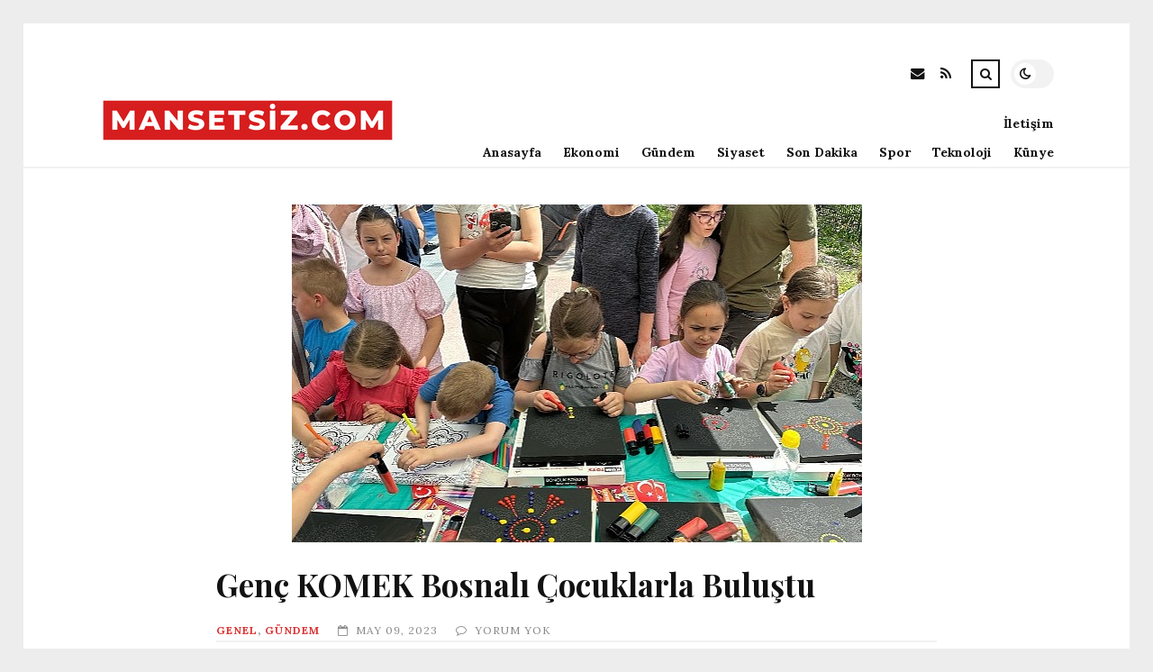

--- FILE ---
content_type: text/html; charset=UTF-8
request_url: https://mansetsiz.com/genc-komek-bosnali-cocuklarla-bulustu.html
body_size: 10043
content:
<!DOCTYPE html>
<html lang="tr">

<head>

	<meta charset="UTF-8" />
	<!-- Mobile Specific Metas -->
	<meta name="viewport" content="width=device-width, initial-scale=1, maximum-scale=5">

	<title>Genç KOMEK Bosnalı Çocuklarla Buluştu &#8211; Mansetsiz.com | Türkiye&#039;nin Haber Servisi</title>
<meta name='robots' content='max-image-preview:large' />
<link rel='dns-prefetch' href='//fonts.googleapis.com' />
<link rel="alternate" type="application/rss+xml" title="Mansetsiz.com | Türkiye&#039;nin Haber Servisi &raquo; akışı" href="https://mansetsiz.com/feed" />
<link rel="alternate" type="application/rss+xml" title="Mansetsiz.com | Türkiye&#039;nin Haber Servisi &raquo; yorum akışı" href="https://mansetsiz.com/comments/feed" />
<link rel="alternate" type="application/rss+xml" title="Mansetsiz.com | Türkiye&#039;nin Haber Servisi &raquo; Genç KOMEK Bosnalı Çocuklarla Buluştu yorum akışı" href="https://mansetsiz.com/genc-komek-bosnali-cocuklarla-bulustu.html/feed" />
<link rel="alternate" title="oEmbed (JSON)" type="application/json+oembed" href="https://mansetsiz.com/wp-json/oembed/1.0/embed?url=https%3A%2F%2Fmansetsiz.com%2Fgenc-komek-bosnali-cocuklarla-bulustu.html" />
<link rel="alternate" title="oEmbed (XML)" type="text/xml+oembed" href="https://mansetsiz.com/wp-json/oembed/1.0/embed?url=https%3A%2F%2Fmansetsiz.com%2Fgenc-komek-bosnali-cocuklarla-bulustu.html&#038;format=xml" />
<style id='wp-img-auto-sizes-contain-inline-css' type='text/css'>
img:is([sizes=auto i],[sizes^="auto," i]){contain-intrinsic-size:3000px 1500px}
/*# sourceURL=wp-img-auto-sizes-contain-inline-css */
</style>
<style id='wp-emoji-styles-inline-css' type='text/css'>

	img.wp-smiley, img.emoji {
		display: inline !important;
		border: none !important;
		box-shadow: none !important;
		height: 1em !important;
		width: 1em !important;
		margin: 0 0.07em !important;
		vertical-align: -0.1em !important;
		background: none !important;
		padding: 0 !important;
	}
/*# sourceURL=wp-emoji-styles-inline-css */
</style>
<style id='wp-block-library-inline-css' type='text/css'>
:root{--wp-block-synced-color:#7a00df;--wp-block-synced-color--rgb:122,0,223;--wp-bound-block-color:var(--wp-block-synced-color);--wp-editor-canvas-background:#ddd;--wp-admin-theme-color:#007cba;--wp-admin-theme-color--rgb:0,124,186;--wp-admin-theme-color-darker-10:#006ba1;--wp-admin-theme-color-darker-10--rgb:0,107,160.5;--wp-admin-theme-color-darker-20:#005a87;--wp-admin-theme-color-darker-20--rgb:0,90,135;--wp-admin-border-width-focus:2px}@media (min-resolution:192dpi){:root{--wp-admin-border-width-focus:1.5px}}.wp-element-button{cursor:pointer}:root .has-very-light-gray-background-color{background-color:#eee}:root .has-very-dark-gray-background-color{background-color:#313131}:root .has-very-light-gray-color{color:#eee}:root .has-very-dark-gray-color{color:#313131}:root .has-vivid-green-cyan-to-vivid-cyan-blue-gradient-background{background:linear-gradient(135deg,#00d084,#0693e3)}:root .has-purple-crush-gradient-background{background:linear-gradient(135deg,#34e2e4,#4721fb 50%,#ab1dfe)}:root .has-hazy-dawn-gradient-background{background:linear-gradient(135deg,#faaca8,#dad0ec)}:root .has-subdued-olive-gradient-background{background:linear-gradient(135deg,#fafae1,#67a671)}:root .has-atomic-cream-gradient-background{background:linear-gradient(135deg,#fdd79a,#004a59)}:root .has-nightshade-gradient-background{background:linear-gradient(135deg,#330968,#31cdcf)}:root .has-midnight-gradient-background{background:linear-gradient(135deg,#020381,#2874fc)}:root{--wp--preset--font-size--normal:16px;--wp--preset--font-size--huge:42px}.has-regular-font-size{font-size:1em}.has-larger-font-size{font-size:2.625em}.has-normal-font-size{font-size:var(--wp--preset--font-size--normal)}.has-huge-font-size{font-size:var(--wp--preset--font-size--huge)}.has-text-align-center{text-align:center}.has-text-align-left{text-align:left}.has-text-align-right{text-align:right}.has-fit-text{white-space:nowrap!important}#end-resizable-editor-section{display:none}.aligncenter{clear:both}.items-justified-left{justify-content:flex-start}.items-justified-center{justify-content:center}.items-justified-right{justify-content:flex-end}.items-justified-space-between{justify-content:space-between}.screen-reader-text{border:0;clip-path:inset(50%);height:1px;margin:-1px;overflow:hidden;padding:0;position:absolute;width:1px;word-wrap:normal!important}.screen-reader-text:focus{background-color:#ddd;clip-path:none;color:#444;display:block;font-size:1em;height:auto;left:5px;line-height:normal;padding:15px 23px 14px;text-decoration:none;top:5px;width:auto;z-index:100000}html :where(.has-border-color){border-style:solid}html :where([style*=border-top-color]){border-top-style:solid}html :where([style*=border-right-color]){border-right-style:solid}html :where([style*=border-bottom-color]){border-bottom-style:solid}html :where([style*=border-left-color]){border-left-style:solid}html :where([style*=border-width]){border-style:solid}html :where([style*=border-top-width]){border-top-style:solid}html :where([style*=border-right-width]){border-right-style:solid}html :where([style*=border-bottom-width]){border-bottom-style:solid}html :where([style*=border-left-width]){border-left-style:solid}html :where(img[class*=wp-image-]){height:auto;max-width:100%}:where(figure){margin:0 0 1em}html :where(.is-position-sticky){--wp-admin--admin-bar--position-offset:var(--wp-admin--admin-bar--height,0px)}@media screen and (max-width:600px){html :where(.is-position-sticky){--wp-admin--admin-bar--position-offset:0px}}

/*# sourceURL=wp-block-library-inline-css */
</style><style id='global-styles-inline-css' type='text/css'>
:root{--wp--preset--aspect-ratio--square: 1;--wp--preset--aspect-ratio--4-3: 4/3;--wp--preset--aspect-ratio--3-4: 3/4;--wp--preset--aspect-ratio--3-2: 3/2;--wp--preset--aspect-ratio--2-3: 2/3;--wp--preset--aspect-ratio--16-9: 16/9;--wp--preset--aspect-ratio--9-16: 9/16;--wp--preset--color--black: #000000;--wp--preset--color--cyan-bluish-gray: #abb8c3;--wp--preset--color--white: #ffffff;--wp--preset--color--pale-pink: #f78da7;--wp--preset--color--vivid-red: #cf2e2e;--wp--preset--color--luminous-vivid-orange: #ff6900;--wp--preset--color--luminous-vivid-amber: #fcb900;--wp--preset--color--light-green-cyan: #7bdcb5;--wp--preset--color--vivid-green-cyan: #00d084;--wp--preset--color--pale-cyan-blue: #8ed1fc;--wp--preset--color--vivid-cyan-blue: #0693e3;--wp--preset--color--vivid-purple: #9b51e0;--wp--preset--gradient--vivid-cyan-blue-to-vivid-purple: linear-gradient(135deg,rgb(6,147,227) 0%,rgb(155,81,224) 100%);--wp--preset--gradient--light-green-cyan-to-vivid-green-cyan: linear-gradient(135deg,rgb(122,220,180) 0%,rgb(0,208,130) 100%);--wp--preset--gradient--luminous-vivid-amber-to-luminous-vivid-orange: linear-gradient(135deg,rgb(252,185,0) 0%,rgb(255,105,0) 100%);--wp--preset--gradient--luminous-vivid-orange-to-vivid-red: linear-gradient(135deg,rgb(255,105,0) 0%,rgb(207,46,46) 100%);--wp--preset--gradient--very-light-gray-to-cyan-bluish-gray: linear-gradient(135deg,rgb(238,238,238) 0%,rgb(169,184,195) 100%);--wp--preset--gradient--cool-to-warm-spectrum: linear-gradient(135deg,rgb(74,234,220) 0%,rgb(151,120,209) 20%,rgb(207,42,186) 40%,rgb(238,44,130) 60%,rgb(251,105,98) 80%,rgb(254,248,76) 100%);--wp--preset--gradient--blush-light-purple: linear-gradient(135deg,rgb(255,206,236) 0%,rgb(152,150,240) 100%);--wp--preset--gradient--blush-bordeaux: linear-gradient(135deg,rgb(254,205,165) 0%,rgb(254,45,45) 50%,rgb(107,0,62) 100%);--wp--preset--gradient--luminous-dusk: linear-gradient(135deg,rgb(255,203,112) 0%,rgb(199,81,192) 50%,rgb(65,88,208) 100%);--wp--preset--gradient--pale-ocean: linear-gradient(135deg,rgb(255,245,203) 0%,rgb(182,227,212) 50%,rgb(51,167,181) 100%);--wp--preset--gradient--electric-grass: linear-gradient(135deg,rgb(202,248,128) 0%,rgb(113,206,126) 100%);--wp--preset--gradient--midnight: linear-gradient(135deg,rgb(2,3,129) 0%,rgb(40,116,252) 100%);--wp--preset--font-size--small: 13px;--wp--preset--font-size--medium: 20px;--wp--preset--font-size--large: 36px;--wp--preset--font-size--x-large: 42px;--wp--preset--spacing--20: 0.44rem;--wp--preset--spacing--30: 0.67rem;--wp--preset--spacing--40: 1rem;--wp--preset--spacing--50: 1.5rem;--wp--preset--spacing--60: 2.25rem;--wp--preset--spacing--70: 3.38rem;--wp--preset--spacing--80: 5.06rem;--wp--preset--shadow--natural: 6px 6px 9px rgba(0, 0, 0, 0.2);--wp--preset--shadow--deep: 12px 12px 50px rgba(0, 0, 0, 0.4);--wp--preset--shadow--sharp: 6px 6px 0px rgba(0, 0, 0, 0.2);--wp--preset--shadow--outlined: 6px 6px 0px -3px rgb(255, 255, 255), 6px 6px rgb(0, 0, 0);--wp--preset--shadow--crisp: 6px 6px 0px rgb(0, 0, 0);}:where(.is-layout-flex){gap: 0.5em;}:where(.is-layout-grid){gap: 0.5em;}body .is-layout-flex{display: flex;}.is-layout-flex{flex-wrap: wrap;align-items: center;}.is-layout-flex > :is(*, div){margin: 0;}body .is-layout-grid{display: grid;}.is-layout-grid > :is(*, div){margin: 0;}:where(.wp-block-columns.is-layout-flex){gap: 2em;}:where(.wp-block-columns.is-layout-grid){gap: 2em;}:where(.wp-block-post-template.is-layout-flex){gap: 1.25em;}:where(.wp-block-post-template.is-layout-grid){gap: 1.25em;}.has-black-color{color: var(--wp--preset--color--black) !important;}.has-cyan-bluish-gray-color{color: var(--wp--preset--color--cyan-bluish-gray) !important;}.has-white-color{color: var(--wp--preset--color--white) !important;}.has-pale-pink-color{color: var(--wp--preset--color--pale-pink) !important;}.has-vivid-red-color{color: var(--wp--preset--color--vivid-red) !important;}.has-luminous-vivid-orange-color{color: var(--wp--preset--color--luminous-vivid-orange) !important;}.has-luminous-vivid-amber-color{color: var(--wp--preset--color--luminous-vivid-amber) !important;}.has-light-green-cyan-color{color: var(--wp--preset--color--light-green-cyan) !important;}.has-vivid-green-cyan-color{color: var(--wp--preset--color--vivid-green-cyan) !important;}.has-pale-cyan-blue-color{color: var(--wp--preset--color--pale-cyan-blue) !important;}.has-vivid-cyan-blue-color{color: var(--wp--preset--color--vivid-cyan-blue) !important;}.has-vivid-purple-color{color: var(--wp--preset--color--vivid-purple) !important;}.has-black-background-color{background-color: var(--wp--preset--color--black) !important;}.has-cyan-bluish-gray-background-color{background-color: var(--wp--preset--color--cyan-bluish-gray) !important;}.has-white-background-color{background-color: var(--wp--preset--color--white) !important;}.has-pale-pink-background-color{background-color: var(--wp--preset--color--pale-pink) !important;}.has-vivid-red-background-color{background-color: var(--wp--preset--color--vivid-red) !important;}.has-luminous-vivid-orange-background-color{background-color: var(--wp--preset--color--luminous-vivid-orange) !important;}.has-luminous-vivid-amber-background-color{background-color: var(--wp--preset--color--luminous-vivid-amber) !important;}.has-light-green-cyan-background-color{background-color: var(--wp--preset--color--light-green-cyan) !important;}.has-vivid-green-cyan-background-color{background-color: var(--wp--preset--color--vivid-green-cyan) !important;}.has-pale-cyan-blue-background-color{background-color: var(--wp--preset--color--pale-cyan-blue) !important;}.has-vivid-cyan-blue-background-color{background-color: var(--wp--preset--color--vivid-cyan-blue) !important;}.has-vivid-purple-background-color{background-color: var(--wp--preset--color--vivid-purple) !important;}.has-black-border-color{border-color: var(--wp--preset--color--black) !important;}.has-cyan-bluish-gray-border-color{border-color: var(--wp--preset--color--cyan-bluish-gray) !important;}.has-white-border-color{border-color: var(--wp--preset--color--white) !important;}.has-pale-pink-border-color{border-color: var(--wp--preset--color--pale-pink) !important;}.has-vivid-red-border-color{border-color: var(--wp--preset--color--vivid-red) !important;}.has-luminous-vivid-orange-border-color{border-color: var(--wp--preset--color--luminous-vivid-orange) !important;}.has-luminous-vivid-amber-border-color{border-color: var(--wp--preset--color--luminous-vivid-amber) !important;}.has-light-green-cyan-border-color{border-color: var(--wp--preset--color--light-green-cyan) !important;}.has-vivid-green-cyan-border-color{border-color: var(--wp--preset--color--vivid-green-cyan) !important;}.has-pale-cyan-blue-border-color{border-color: var(--wp--preset--color--pale-cyan-blue) !important;}.has-vivid-cyan-blue-border-color{border-color: var(--wp--preset--color--vivid-cyan-blue) !important;}.has-vivid-purple-border-color{border-color: var(--wp--preset--color--vivid-purple) !important;}.has-vivid-cyan-blue-to-vivid-purple-gradient-background{background: var(--wp--preset--gradient--vivid-cyan-blue-to-vivid-purple) !important;}.has-light-green-cyan-to-vivid-green-cyan-gradient-background{background: var(--wp--preset--gradient--light-green-cyan-to-vivid-green-cyan) !important;}.has-luminous-vivid-amber-to-luminous-vivid-orange-gradient-background{background: var(--wp--preset--gradient--luminous-vivid-amber-to-luminous-vivid-orange) !important;}.has-luminous-vivid-orange-to-vivid-red-gradient-background{background: var(--wp--preset--gradient--luminous-vivid-orange-to-vivid-red) !important;}.has-very-light-gray-to-cyan-bluish-gray-gradient-background{background: var(--wp--preset--gradient--very-light-gray-to-cyan-bluish-gray) !important;}.has-cool-to-warm-spectrum-gradient-background{background: var(--wp--preset--gradient--cool-to-warm-spectrum) !important;}.has-blush-light-purple-gradient-background{background: var(--wp--preset--gradient--blush-light-purple) !important;}.has-blush-bordeaux-gradient-background{background: var(--wp--preset--gradient--blush-bordeaux) !important;}.has-luminous-dusk-gradient-background{background: var(--wp--preset--gradient--luminous-dusk) !important;}.has-pale-ocean-gradient-background{background: var(--wp--preset--gradient--pale-ocean) !important;}.has-electric-grass-gradient-background{background: var(--wp--preset--gradient--electric-grass) !important;}.has-midnight-gradient-background{background: var(--wp--preset--gradient--midnight) !important;}.has-small-font-size{font-size: var(--wp--preset--font-size--small) !important;}.has-medium-font-size{font-size: var(--wp--preset--font-size--medium) !important;}.has-large-font-size{font-size: var(--wp--preset--font-size--large) !important;}.has-x-large-font-size{font-size: var(--wp--preset--font-size--x-large) !important;}
/*# sourceURL=global-styles-inline-css */
</style>

<style id='classic-theme-styles-inline-css' type='text/css'>
/*! This file is auto-generated */
.wp-block-button__link{color:#fff;background-color:#32373c;border-radius:9999px;box-shadow:none;text-decoration:none;padding:calc(.667em + 2px) calc(1.333em + 2px);font-size:1.125em}.wp-block-file__button{background:#32373c;color:#fff;text-decoration:none}
/*# sourceURL=/wp-includes/css/classic-themes.min.css */
</style>
<link rel='stylesheet' id='font-awesome-css' href='https://mansetsiz.com/wp-content/themes/tulip/css/font-awesome.min.css?ver=4.7.0' type='text/css' media='all' />
<link rel='stylesheet' id='owl-carousel-css' href='https://mansetsiz.com/wp-content/themes/tulip/css/owl.carousel.min.css?ver=2.3.4' type='text/css' media='all' />
<link rel='stylesheet' id='tulip-google-fonts-css' href='https://fonts.googleapis.com/css2?family=Lora:ital,wght@0,400;0,700;1,400;1,700&#038;family=Playfair+Display:ital,wght@0,400;0,700;1,400;1,700&#038;display=swap' type='text/css' media='all' />
<link rel='stylesheet' id='tulip-style-css' href='https://mansetsiz.com/wp-content/themes/tulip/style.css?ver=6.9' type='text/css' media='all' />
<style id='tulip-style-inline-css' type='text/css'>

	:root {
		--fl-body-font-size: 14px;
		--fl-body-font: "Lora", "Times New Roman", serif;
		--fl-headings-font: "Playfair Display", "Times New Roman", serif;
		--fl-headings-font-weight: 700;

	    --fl-accent-color: #dd3333;
	    --fl-body-background: #ededed;
	    --fl-blog-background: #ffffff;
	    --fl-body-color: #444444;
	    --fl-headings-color: #121212;
	    --fl-meta-color: #888888;
	    --fl-button-background: #121212;
	    --fl-box-background: #f5f5f5;
	    --fl-box-color: #121212;

	    --fl-header-background: #ffffff;
	    --fl-header-color: #121212;
	    --fl-submenu-background: #ffffff;
	    --fl-submenu-color: #121212;

		--fl-footer-background: #f5f5f5;
		--fl-footer-color: #444444;
		--fl-footer-headings-color: #121212;
		--fl-copyright-background: #121212;
		--fl-copyright-color: #ffffff;

	    --fl-input-background: #ffffff;

	    --fl-widgets-border-color: rgba(128,128,128,0.1);		    
	    --fl-footer-widgets-border-color: rgba(128,128,128,0.1);		    

	    --fl-overlay-background: rgba(255,255,255,0.7);
	    --fl-overlay-background-hover: rgba(255,255,255,0.95);
	}

	
		[data-theme="dark"] {
		    --fl-body-background: #121212;
		    --fl-blog-background: #1e1e1e;
		    --fl-body-color: #aaaaaa;
		    --fl-headings-color: #ffffff;
		    --fl-meta-color: #777777;		    
		    --fl-button-background: #2c2c2c;
		    --fl-box-background: #222222;
		    --fl-box-color: #ffffff;

		    --fl-header-background: #1e1e1e;
		    --fl-header-color: #ffffff;
		    --fl-submenu-background: #222222;
		    --fl-submenu-color: #ffffff;

		    --fl-footer-background: #222222;
			--fl-footer-color: #aaaaaa;
			--fl-footer-headings-color: #ffffff;
			--fl-copyright-background: #2c2c2c;
			--fl-copyright-color: #ffffff;

		    --fl-input-background: #121212;

		    --fl-widgets-border-color: #252525;
		    --fl-footer-widgets-border-color: #333333;

		    --fl-overlay-background: rgba(30,30,30,0.7);
		    --fl-overlay-background-hover: rgba(30,30,30,0.95);
		}
	
/*# sourceURL=tulip-style-inline-css */
</style>
<script type="text/javascript" src="https://mansetsiz.com/wp-includes/js/jquery/jquery.min.js?ver=3.7.1" id="jquery-core-js"></script>
<script type="text/javascript" src="https://mansetsiz.com/wp-includes/js/jquery/jquery-migrate.min.js?ver=3.4.1" id="jquery-migrate-js"></script>
<link rel="https://api.w.org/" href="https://mansetsiz.com/wp-json/" /><link rel="alternate" title="JSON" type="application/json" href="https://mansetsiz.com/wp-json/wp/v2/posts/28060" /><link rel="EditURI" type="application/rsd+xml" title="RSD" href="https://mansetsiz.com/xmlrpc.php?rsd" />
<meta name="generator" content="WordPress 6.9" />
<link rel="canonical" href="https://mansetsiz.com/genc-komek-bosnali-cocuklarla-bulustu.html" />
<link rel='shortlink' href='https://mansetsiz.com/?p=28060' />
        <script type="text/javascript">
            const userPrefersDark = window.matchMedia && window.matchMedia('(prefers-color-scheme: dark)').matches;
            if ( document.cookie.indexOf('tulip_color_theme=dark') > -1 || (userPrefersDark && document.cookie.indexOf('tulip_color_theme=light') === -1) ) {
                document.documentElement.setAttribute('data-theme', 'dark');
                document.addEventListener("DOMContentLoaded", function() {
                    document.getElementById('fl-darkmode').checked = true;
                });
            }
        </script>
        <link rel="icon" href="https://mansetsiz.com/wp-content/uploads/2022/09/cropped-Eo_circle_red_white_letter-m.svg_-32x32.png" sizes="32x32" />
<link rel="icon" href="https://mansetsiz.com/wp-content/uploads/2022/09/cropped-Eo_circle_red_white_letter-m.svg_-192x192.png" sizes="192x192" />
<link rel="apple-touch-icon" href="https://mansetsiz.com/wp-content/uploads/2022/09/cropped-Eo_circle_red_white_letter-m.svg_-180x180.png" />
<meta name="msapplication-TileImage" content="https://mansetsiz.com/wp-content/uploads/2022/09/cropped-Eo_circle_red_white_letter-m.svg_-270x270.png" />

</head>
<body class="wp-singular post-template-default single single-post postid-28060 single-format-standard wp-embed-responsive wp-theme-tulip">

	
	<div id="fl-blog-container">
		
		<!-- Header -->
		<header id="fl-header">
			<div class="fl-flex fl-container">
			    <div id="fl-logo">
				    				        <a href='https://mansetsiz.com/' title='Mansetsiz.com | Türkiye&#039;nin Haber Servisi' rel='home'>

				        	<img class="light-logo" src="https://mansetsiz.com/wp-content/uploads/2022/08/mansetsizcomlogo.png" alt="Mansetsiz.com | Türkiye&#039;nin Haber Servisi" width="330" height="80"><img class="dark-logo" src="https://mansetsiz.com/wp-content/uploads/2022/08/mansetsizcomlogo.png" alt="Mansetsiz.com | Türkiye&#039;nin Haber Servisi" width="330" height="80">				        </a>
									</div>
				<div id="fl-navigation" class="fl-flex">
					<div id="fl-top-bar">

												    <label class="fl-theme-switch" for="fl-darkmode">
						        <input type="checkbox" id="fl-darkmode">
						        <div class="slider"></div>
							</label>
							
							<div class="search">
								<div class="search-icon">
									<i class="fa fa-search"></i>
									<i class="fa fa-times"></i>
								</div>
								<form role="search" method="get" class="searchform" action="https://mansetsiz.com/">
    <input class="search-input" type="text" value="" placeholder="Arama yap..." name="s" />
</form>							</div>
						<div class="social-icons">













  
    <a href="mailto:bsiteler4@gmail.com" target="_blank"><i class="fa fa-envelope"></i><span>E-mail</span></a>

  
    <a href="https://mansetsiz.com/feed" target="_blank"><i class="fa fa-rss"></i><span>RSS</span></a>

</div>					</div>
					<div id="fl-header-menu">						
						<div class="menu-ana-menu-container"><ul id="menu-ana-menu" class="menu"><li id="menu-item-2666" class="menu-item menu-item-type-post_type menu-item-object-page menu-item-home menu-item-2666"><a href="https://mansetsiz.com/anasayfa">Anasayfa</a></li>
<li id="menu-item-2720" class="menu-item menu-item-type-taxonomy menu-item-object-category menu-item-2720"><a href="https://mansetsiz.com/kategori/ekonomi">Ekonomi</a></li>
<li id="menu-item-2721" class="menu-item menu-item-type-taxonomy menu-item-object-category current-post-ancestor current-menu-parent current-post-parent menu-item-2721"><a href="https://mansetsiz.com/kategori/gundem">Gündem</a></li>
<li id="menu-item-2722" class="menu-item menu-item-type-taxonomy menu-item-object-category menu-item-2722"><a href="https://mansetsiz.com/kategori/siyaset">Siyaset</a></li>
<li id="menu-item-2723" class="menu-item menu-item-type-taxonomy menu-item-object-category menu-item-2723"><a href="https://mansetsiz.com/kategori/son-dakika">Son Dakika</a></li>
<li id="menu-item-2724" class="menu-item menu-item-type-taxonomy menu-item-object-category menu-item-2724"><a href="https://mansetsiz.com/kategori/spor">Spor</a></li>
<li id="menu-item-2725" class="menu-item menu-item-type-taxonomy menu-item-object-category menu-item-2725"><a href="https://mansetsiz.com/kategori/teknoloji">Teknoloji</a></li>
<li id="menu-item-30923" class="menu-item menu-item-type-post_type menu-item-object-page menu-item-30923"><a href="https://mansetsiz.com/kunye">Künye</a></li>
<li id="menu-item-30924" class="menu-item menu-item-type-post_type menu-item-object-page menu-item-30924"><a href="https://mansetsiz.com/iletisim">İletişim</a></li>
</ul></div>						
					</div>
				</div>
				<div id="fl-mobile-menu">
					<span>
						Menu						<i class="fa fa-navicon fa-lg"></i>
					</span>
				</div>
			</div>
		</header>
<div id="fl-content" class="fl-flex fl-container">
	<div id="fl-blogposts" class="fl-full-width">

		
		<article id="post-28060" class="fl-article post-28060 post type-post status-publish format-standard has-post-thumbnail hentry category-genel category-gundem tag-cocuk tag-komek tag-konya tag-saraybosna">
            <div class="fl-picture"><img width="633" height="375" src="https://mansetsiz.com/wp-content/uploads/2023/05/genc-komek-bosnali-cocuklarla-bulustu-1rbs3iOu.jpg" class="attachment-tulip_full_thumb size-tulip_full_thumb wp-post-image" alt="" decoding="async" fetchpriority="high" srcset="https://mansetsiz.com/wp-content/uploads/2023/05/genc-komek-bosnali-cocuklarla-bulustu-1rbs3iOu.jpg 633w, https://mansetsiz.com/wp-content/uploads/2023/05/genc-komek-bosnali-cocuklarla-bulustu-1rbs3iOu-300x178.jpg 300w" sizes="(max-width: 633px) 100vw, 633px" /></div>            <div class="fl-post-header">
                <h1 class="title">Genç KOMEK Bosnalı Çocuklarla Buluştu</h1>

                <span class="fl-meta category"><a href="https://mansetsiz.com/kategori/genel" rel="category tag">Genel</a>, <a href="https://mansetsiz.com/kategori/gundem" rel="category tag">Gündem</a></span>

                
                                <span class="fl-meta"><i class="fa fa-calendar-o"></i>May 09, 2023</span>
                
                                        <span class="fl-meta"><i class="fa fa-comment-o"></i><a href="https://mansetsiz.com/genc-komek-bosnali-cocuklarla-bulustu.html#respond">Yorum Yok</a></span>
                                </div>

            <div class="fl-post-content clearfix">               
                <p>Konya’da ve Balkanlarda yaz aylarında açtığı kurslarla çocukların gelişimine katkı sağlayan Konya Büyükşehir Belediyesi Genç KOMEK, Yunus Emre Enstitüsünün Bosna-Hersek’in başşehri Saraybosna’daki Çocuk Şenliği kapsamında düzenlediği Türkiye Günleri’nde Saraybosnalı çocuklar için birbirinden eğlenceli etkinlikler gerçekleştirdi.</p>
<p>Konya’da ve Balkanlar’da açtığı kurslarla çocuklara eğitimler veren Konya Büyükşehir Belediyesi Genç KOMEK, Bosna-Hersek’te düzenlenen Çocuk Şenliği’nde Bosnalı çocuklarla buluştu. </p>
<p>Yunus Emre Enstitüsü tarafından Saraybosna Büyükelçiliğinin dayanağıyla bu Yıl 10’uncusu düzenlenen Çocuk Şenliği, 6-7 Mayıs tarihlerinde Zenica ve Saraybosna’da “Tercihim Türkçe” projesi kapsamında gerçekleştirildi. Konya Büyükşehir Belediyesi Genç KOMEK de proje kapsamında Saraybosna’da düzenlenen Türkiye Günleri’nde kurduğu stant ile Bosnalı çocuklar için; boncuk boyama, tuval mandala, tuval boyama, halı dokuma, seramik hamuru üzere etkinlikler gerçekleştirdi. Aktiflikte klasik Türk mutfağından yemekler ve tatlılar da iştirakçilere ikram edildi.</p>
<p>Genç KOMEK Koordine grubu tarafından her yaz binlerce öğrencinin eğlenerek öğrendiği yaz okulu programının anlatıldığı şenlikte, çevrimiçi, çevrimdışı ve Çehre yüze eğitimlerin malzeme ve kitaplarını ayrıntılarıyla anlatılarak iştirakçiler bilgilendirildi. Yalnızca Konya ile sonlu olmayan Genç KOMEK eğitimlerinin Balkanlarda da verilmeye başlandığı hatırlatılarak bu yaz alınacak kayıtlar hakkında iştirak sağlamak isteyen Talebe ve velilere bilgi verildi.</p>
<p> </p>
<p>Kaynak: (BYZHA) ak Haber Ajansı</p>
            </div>

            <div class="fl-article-footer fl-flex">
                <div class="fl-sharing">
    <span class="fl-meta">Paylaş</span>
    <a href="https://www.facebook.com/sharer.php?u=https://mansetsiz.com/genc-komek-bosnali-cocuklarla-bulustu.html" title="Share on Facebook" target="_blank" rel="noreferrer">
        <i class="fa fa-facebook"></i>
        <span>Share on Facebook</span>
    </a>
    <a href="https://www.twitter.com/share?url=&text=Gen%C3%A7+KOMEK+Bosnal%C4%B1+%C3%87ocuklarla+Bulu%C5%9Ftu-https://mansetsiz.com/genc-komek-bosnali-cocuklarla-bulustu.html" title="Tweet This!" target="_blank" rel="noreferrer">
        <i class="fa fa-twitter"></i>
        <span>Tweet This!</span>
    </a>
    <a href="https://www.linkedin.com/sharing/share-offsite/?url=https://mansetsiz.com/genc-komek-bosnali-cocuklarla-bulustu.html" title="Share on LinkedIn" target="_blank" rel="noreferrer">
        <i class="fa fa-linkedin"></i>
        <span>Share on LinkedIn</span>
    </a>
    <a href="https://pinterest.com/pin/create/button/?url=https://mansetsiz.com/genc-komek-bosnali-cocuklarla-bulustu.html&amp;media=https://mansetsiz.com/wp-content/uploads/2023/05/genc-komek-bosnali-cocuklarla-bulustu-1rbs3iOu.jpg" title="Pin this!" target="_blank" rel="noreferrer">
        <i class="fa fa-pinterest-p"></i>
        <span>Pin this!</span>
    </a>
</div>
            </div>

        </article>



		
			<!-- About Author -->
							<div id="fl-prev-next" class="fl-flex">
										<div class="prev item fl-flex">
						<div class="fl-picture"><a href="https://mansetsiz.com/tirmanma-sezon-acilisi-canakkaledeydi.html" rel="prev"><img width="150" height="150" src="https://mansetsiz.com/wp-content/uploads/2023/05/tirmanma-sezon-acilisi-canakkaledeydi-cywSVaDU-150x150.jpg" class="attachment-thumbnail size-thumbnail wp-post-image" alt="" decoding="async" loading="lazy" /></a></div>						<div class="content">
							<span class="fl-meta">Önceki Yazı</span>
							<h4 class="title"><a href="https://mansetsiz.com/tirmanma-sezon-acilisi-canakkaledeydi.html" rel="prev">Tırmanma Sezon Açılışı Çanakkale&#8217;deydi</a></h4>
						</div>
					</div>
										
					<div class="next item fl-flex">
						<div class="fl-picture"><a href="https://mansetsiz.com/baharin-gelisini-coskuyla-kutladik.html" rel="next"><img width="150" height="150" src="https://mansetsiz.com/wp-content/uploads/2023/05/baharin-gelisini-coskuyla-kutladik-AaufTQpt-150x150.jpg" class="attachment-thumbnail size-thumbnail wp-post-image" alt="" decoding="async" loading="lazy" /></a></div>						<div class="content">
							<span class="fl-meta">Sonraki Yazı</span>
							<h4 class="title"><a href="https://mansetsiz.com/baharin-gelisini-coskuyla-kutladik.html" rel="next">Baharın Gelişini Coşkuyla Kutladık</a></h4>
						</div>
					</div>
									</div>
			
					<div id="fl-related" class="fl-flex">
						<h4 class="fl-widget-title">Hoşunuza Gidebilecek içerikler</h4>
												<div class="item fl-flex">
											                        <div class="fl-picture">
			                            <a href="https://mansetsiz.com/antalyada-gundemi-en-yakindan-takip-eden-haber-sitesi-antalyahaber-tv.html">
			                            	Antalya&#8217;da Gündemi En Yakından Takip Eden Haber Sitesi antalyahaber.tv<img width="576" height="384" src="https://mansetsiz.com/wp-content/uploads/2024/11/antalya-haber-tv-576x384.png" class="attachment-tulip_medium_thumb size-tulip_medium_thumb wp-post-image" alt="" decoding="async" loading="lazy" />			                            </a>
			                        </div>
			                    			                    <div class="content">
									<h5 class="title"><a href="https://mansetsiz.com/antalyada-gundemi-en-yakindan-takip-eden-haber-sitesi-antalyahaber-tv.html">Antalya&#8217;da Gündemi En Yakından Takip Eden Haber Sitesi antalyahaber.tv</a></h5>
									
					                						                <span class="fl-meta"><i class="fa fa-calendar-o"></i>Şub 28, 2025</span>
					                				                </div>
							</div>
												<div class="item fl-flex">
											                        <div class="fl-picture">
			                            <a href="https://mansetsiz.com/karabag-zaferinin-4-yil-donumu-azerbaycanda-coskuyla-kutlaniyor.html">
			                            	Karabağ Zaferi’nin 4. Yıl Dönümü Azerbaycan’da Coşkuyla Kutlanıyor<img src="https://mansetsiz.com/wp-content/themes/tulip/img/empty-related.png">			                            </a>
			                        </div>
			                    			                    <div class="content">
									<h5 class="title"><a href="https://mansetsiz.com/karabag-zaferinin-4-yil-donumu-azerbaycanda-coskuyla-kutlaniyor.html">Karabağ Zaferi’nin 4. Yıl Dönümü Azerbaycan’da Coşkuyla Kutlanıyor</a></h5>
									
					                						                <span class="fl-meta"><i class="fa fa-calendar-o"></i>Kas 08, 2024</span>
					                				                </div>
							</div>
												<div class="item fl-flex">
											                        <div class="fl-picture">
			                            <a href="https://mansetsiz.com/antalyahaber-tv-ile-guncel-gelismelere-hemen-ulasin.html">
			                            	antalyahaber.tv ile Güncel Gelişmelere Hemen Ulaşın<img width="576" height="384" src="https://mansetsiz.com/wp-content/uploads/2024/11/antalya-haber-tv-576x384.png" class="attachment-tulip_medium_thumb size-tulip_medium_thumb wp-post-image" alt="" decoding="async" loading="lazy" />			                            </a>
			                        </div>
			                    			                    <div class="content">
									<h5 class="title"><a href="https://mansetsiz.com/antalyahaber-tv-ile-guncel-gelismelere-hemen-ulasin.html">antalyahaber.tv ile Güncel Gelişmelere Hemen Ulaşın</a></h5>
									
					                						                <span class="fl-meta"><i class="fa fa-calendar-o"></i>Kas 08, 2024</span>
					                				                </div>
							</div>
										
					</div>
				
    <div id="comments" class="fl-comments">
        <h4 class="fl-widget-title">
            Yorum Yok        </h4>

        	<div id="respond" class="comment-respond">
		<h4 id="fl-reply-title">Yorum Yap <small><a rel="nofollow" id="cancel-comment-reply-link" href="/genc-komek-bosnali-cocuklarla-bulustu.html#respond" style="display:none;">Yanıtı iptal et</a></small></h4><form action="https://mansetsiz.com/wp-comments-post.php" method="post" id="commentform" class="comment-form"><p class="comment-notes"><span id="email-notes">E-posta adresiniz yayınlanmayacak.</span> <span class="required-field-message">Gerekli alanlar <span class="required">*</span> ile işaretlenmişlerdir</span></p><p class="comment-form-comment"><label for="comment">Yorum <span class="required">*</span></label> <textarea id="comment" name="comment" cols="45" rows="8" maxlength="65525" required="required"></textarea></p><p class="comment-form-author"><label for="author">Ad <span class="required">*</span></label> <input id="author" name="author" type="text" value="" size="30" maxlength="245" autocomplete="name" required="required" /></p>
<p class="comment-form-email"><label for="email">E-posta <span class="required">*</span></label> <input id="email" name="email" type="text" value="" size="30" maxlength="100" aria-describedby="email-notes" autocomplete="email" required="required" /></p>
<p class="comment-form-url"><label for="url">İnternet sitesi</label> <input id="url" name="url" type="text" value="" size="30" maxlength="200" autocomplete="url" /></p>
<p class="comment-form-cookies-consent"><input id="wp-comment-cookies-consent" name="wp-comment-cookies-consent" type="checkbox" value="yes" /> <label for="wp-comment-cookies-consent">Daha sonraki yorumlarımda kullanılması için adım, e-posta adresim ve site adresim bu tarayıcıya kaydedilsin.</label></p>
<p class="form-submit"><input name="submit" type="submit" id="submit" class="submit" value="Yorum gönder" /> <input type='hidden' name='comment_post_ID' value='28060' id='comment_post_ID' />
<input type='hidden' name='comment_parent' id='comment_parent' value='0' />
</p></form>	</div><!-- #respond -->
	
    </div>

	</div>	
	</div>

    <!-- Footer -->
    <footer id="fl-footer">
                <div id="fl-footer-sidebar" class="fl-flex fl-container">
            <div class="fl-widget-column">
                            </div>
            <div class="fl-widget-column">
                            </div>
            <div class="fl-widget-column">
                            </div>
        </div>
        
        <div id="fl-footer-bottom">
            <div class="fl-flex fl-container">            
                <div class="social-icons">













  
    <a href="mailto:bsiteler4@gmail.com" target="_blank"><i class="fa fa-envelope"></i><span>E-mail</span></a>

  
    <a href="https://mansetsiz.com/feed" target="_blank"><i class="fa fa-rss"></i><span>RSS</span></a>

</div>                <div id="fl-copyright">
                    Made with love at <a href="https://antalyahaber.tv/" target="_blank">Antalya Haber</a> | Powered by <a href="https://www.boxbilisim.com/" target="_blank">Box Bilişim</a>                </div>
            </div>
        </div>
    </footer>

</div> <!-- End Body Container -->
    <!-- End Document -->
	<script type="speculationrules">
{"prefetch":[{"source":"document","where":{"and":[{"href_matches":"/*"},{"not":{"href_matches":["/wp-*.php","/wp-admin/*","/wp-content/uploads/*","/wp-content/*","/wp-content/plugins/*","/wp-content/themes/tulip/*","/*\\?(.+)"]}},{"not":{"selector_matches":"a[rel~=\"nofollow\"]"}},{"not":{"selector_matches":".no-prefetch, .no-prefetch a"}}]},"eagerness":"conservative"}]}
</script>
<script type="text/javascript" src="https://mansetsiz.com/wp-content/themes/tulip/js/owl.carousel.min.js?ver=2.3.4" id="owl-carousel-js"></script>
<script type="text/javascript" src="https://mansetsiz.com/wp-content/themes/tulip/js/fitvids.js?ver=1.1" id="fitvids-script-js"></script>
<script type="text/javascript" src="https://mansetsiz.com/wp-content/themes/tulip/js/masonry.pkgd.min.js?ver=4.2.2" id="masonry-script-js"></script>
<script type="text/javascript" src="https://mansetsiz.com/wp-content/themes/tulip/js/tulip.js?ver=2.4" id="tulip-script-js"></script>
<script type="text/javascript" src="https://mansetsiz.com/wp-includes/js/comment-reply.min.js?ver=6.9" id="comment-reply-js" async="async" data-wp-strategy="async" fetchpriority="low"></script>
<script id="wp-emoji-settings" type="application/json">
{"baseUrl":"https://s.w.org/images/core/emoji/17.0.2/72x72/","ext":".png","svgUrl":"https://s.w.org/images/core/emoji/17.0.2/svg/","svgExt":".svg","source":{"concatemoji":"https://mansetsiz.com/wp-includes/js/wp-emoji-release.min.js?ver=6.9"}}
</script>
<script type="module">
/* <![CDATA[ */
/*! This file is auto-generated */
const a=JSON.parse(document.getElementById("wp-emoji-settings").textContent),o=(window._wpemojiSettings=a,"wpEmojiSettingsSupports"),s=["flag","emoji"];function i(e){try{var t={supportTests:e,timestamp:(new Date).valueOf()};sessionStorage.setItem(o,JSON.stringify(t))}catch(e){}}function c(e,t,n){e.clearRect(0,0,e.canvas.width,e.canvas.height),e.fillText(t,0,0);t=new Uint32Array(e.getImageData(0,0,e.canvas.width,e.canvas.height).data);e.clearRect(0,0,e.canvas.width,e.canvas.height),e.fillText(n,0,0);const a=new Uint32Array(e.getImageData(0,0,e.canvas.width,e.canvas.height).data);return t.every((e,t)=>e===a[t])}function p(e,t){e.clearRect(0,0,e.canvas.width,e.canvas.height),e.fillText(t,0,0);var n=e.getImageData(16,16,1,1);for(let e=0;e<n.data.length;e++)if(0!==n.data[e])return!1;return!0}function u(e,t,n,a){switch(t){case"flag":return n(e,"\ud83c\udff3\ufe0f\u200d\u26a7\ufe0f","\ud83c\udff3\ufe0f\u200b\u26a7\ufe0f")?!1:!n(e,"\ud83c\udde8\ud83c\uddf6","\ud83c\udde8\u200b\ud83c\uddf6")&&!n(e,"\ud83c\udff4\udb40\udc67\udb40\udc62\udb40\udc65\udb40\udc6e\udb40\udc67\udb40\udc7f","\ud83c\udff4\u200b\udb40\udc67\u200b\udb40\udc62\u200b\udb40\udc65\u200b\udb40\udc6e\u200b\udb40\udc67\u200b\udb40\udc7f");case"emoji":return!a(e,"\ud83e\u1fac8")}return!1}function f(e,t,n,a){let r;const o=(r="undefined"!=typeof WorkerGlobalScope&&self instanceof WorkerGlobalScope?new OffscreenCanvas(300,150):document.createElement("canvas")).getContext("2d",{willReadFrequently:!0}),s=(o.textBaseline="top",o.font="600 32px Arial",{});return e.forEach(e=>{s[e]=t(o,e,n,a)}),s}function r(e){var t=document.createElement("script");t.src=e,t.defer=!0,document.head.appendChild(t)}a.supports={everything:!0,everythingExceptFlag:!0},new Promise(t=>{let n=function(){try{var e=JSON.parse(sessionStorage.getItem(o));if("object"==typeof e&&"number"==typeof e.timestamp&&(new Date).valueOf()<e.timestamp+604800&&"object"==typeof e.supportTests)return e.supportTests}catch(e){}return null}();if(!n){if("undefined"!=typeof Worker&&"undefined"!=typeof OffscreenCanvas&&"undefined"!=typeof URL&&URL.createObjectURL&&"undefined"!=typeof Blob)try{var e="postMessage("+f.toString()+"("+[JSON.stringify(s),u.toString(),c.toString(),p.toString()].join(",")+"));",a=new Blob([e],{type:"text/javascript"});const r=new Worker(URL.createObjectURL(a),{name:"wpTestEmojiSupports"});return void(r.onmessage=e=>{i(n=e.data),r.terminate(),t(n)})}catch(e){}i(n=f(s,u,c,p))}t(n)}).then(e=>{for(const n in e)a.supports[n]=e[n],a.supports.everything=a.supports.everything&&a.supports[n],"flag"!==n&&(a.supports.everythingExceptFlag=a.supports.everythingExceptFlag&&a.supports[n]);var t;a.supports.everythingExceptFlag=a.supports.everythingExceptFlag&&!a.supports.flag,a.supports.everything||((t=a.source||{}).concatemoji?r(t.concatemoji):t.wpemoji&&t.twemoji&&(r(t.twemoji),r(t.wpemoji)))});
//# sourceURL=https://mansetsiz.com/wp-includes/js/wp-emoji-loader.min.js
/* ]]> */
</script>
</body>
</html>